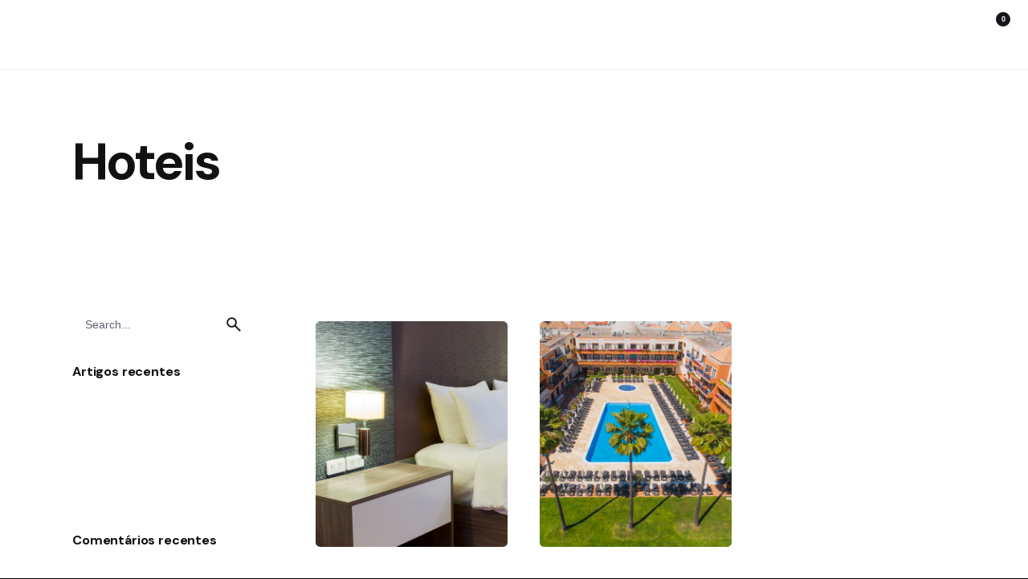

--- FILE ---
content_type: text/html; charset=UTF-8
request_url: https://clinicadomarmore.pt/portfolio-category/hoteis/
body_size: 17017
content:

<!DOCTYPE html>
<html lang="pt-PT">
<head>
	<meta charset="UTF-8">
	<meta name="viewport" content="width=device-width, initial-scale=1.0, maximum-scale=1, user-scalable=no">

	<meta name='robots' content='index, follow, max-image-preview:large, max-snippet:-1, max-video-preview:-1' />
	<style>img:is([sizes="auto" i], [sizes^="auto," i]) { contain-intrinsic-size: 3000px 1500px }</style>
	
<!-- Google Tag Manager for WordPress by gtm4wp.com -->
<script data-cfasync="false" data-pagespeed-no-defer>
	var gtm4wp_datalayer_name = "dataLayer";
	var dataLayer = dataLayer || [];

	const gtm4wp_scrollerscript_debugmode         = false;
	const gtm4wp_scrollerscript_callbacktime      = 100;
	const gtm4wp_scrollerscript_readerlocation    = 150;
	const gtm4wp_scrollerscript_contentelementid  = "content";
	const gtm4wp_scrollerscript_scannertime       = 60;
</script>
<!-- End Google Tag Manager for WordPress by gtm4wp.com -->
	<!-- This site is optimized with the Yoast SEO plugin v24.2 - https://yoast.com/wordpress/plugins/seo/ -->
	<title>Arquivo de Hoteis - Clínica do Mármore</title>
	<link rel="canonical" href="https://clinicadomarmore.pt/portfolio-category/hoteis/" />
	<meta property="og:locale" content="pt_PT" />
	<meta property="og:type" content="article" />
	<meta property="og:title" content="Arquivo de Hoteis - Clínica do Mármore" />
	<meta property="og:url" content="https://clinicadomarmore.pt/portfolio-category/hoteis/" />
	<meta property="og:site_name" content="Clínica do Mármore" />
	<meta name="twitter:card" content="summary_large_image" />
	<script type="application/ld+json" class="yoast-schema-graph">{"@context":"https://schema.org","@graph":[{"@type":"CollectionPage","@id":"https://clinicadomarmore.pt/portfolio-category/hoteis/","url":"https://clinicadomarmore.pt/portfolio-category/hoteis/","name":"Arquivo de Hoteis - Clínica do Mármore","isPartOf":{"@id":"https://clinicadomarmore.pt/#website"},"primaryImageOfPage":{"@id":"https://clinicadomarmore.pt/portfolio-category/hoteis/#primaryimage"},"image":{"@id":"https://clinicadomarmore.pt/portfolio-category/hoteis/#primaryimage"},"thumbnailUrl":"https://clinicadomarmore.pt/wp-content/uploads/2020/08/imgHotel2.jpg","breadcrumb":{"@id":"https://clinicadomarmore.pt/portfolio-category/hoteis/#breadcrumb"},"inLanguage":"pt-PT"},{"@type":"ImageObject","inLanguage":"pt-PT","@id":"https://clinicadomarmore.pt/portfolio-category/hoteis/#primaryimage","url":"https://clinicadomarmore.pt/wp-content/uploads/2020/08/imgHotel2.jpg","contentUrl":"https://clinicadomarmore.pt/wp-content/uploads/2020/08/imgHotel2.jpg","width":1000,"height":1173},{"@type":"BreadcrumbList","@id":"https://clinicadomarmore.pt/portfolio-category/hoteis/#breadcrumb","itemListElement":[{"@type":"ListItem","position":1,"name":"Início","item":"https://clinicadomarmore.pt/"},{"@type":"ListItem","position":2,"name":"Hoteis"}]},{"@type":"WebSite","@id":"https://clinicadomarmore.pt/#website","url":"https://clinicadomarmore.pt/","name":"Clínica do Mármore","description":"A arte de tratar be, a sua pedra","publisher":{"@id":"https://clinicadomarmore.pt/#organization"},"potentialAction":[{"@type":"SearchAction","target":{"@type":"EntryPoint","urlTemplate":"https://clinicadomarmore.pt/?s={search_term_string}"},"query-input":{"@type":"PropertyValueSpecification","valueRequired":true,"valueName":"search_term_string"}}],"inLanguage":"pt-PT"},{"@type":"Organization","@id":"https://clinicadomarmore.pt/#organization","name":"Clínica do Mármore","url":"https://clinicadomarmore.pt/","logo":{"@type":"ImageObject","inLanguage":"pt-PT","@id":"https://clinicadomarmore.pt/#/schema/logo/image/","url":"https://clinicadomarmore.pt/wp-content/uploads/2022/06/clinica-marmore-portugal-logo-1.png","contentUrl":"https://clinicadomarmore.pt/wp-content/uploads/2022/06/clinica-marmore-portugal-logo-1.png","width":1030,"height":304,"caption":"Clínica do Mármore"},"image":{"@id":"https://clinicadomarmore.pt/#/schema/logo/image/"},"sameAs":["https://www.facebook.com/clinicadomarmore","https://www.instagram.com/clinica.do.marmore/","https://www.linkedin.com/company/clnica-do-marmore/"]}]}</script>
	<!-- / Yoast SEO plugin. -->


<link rel="alternate" type="application/rss+xml" title="Clínica do Mármore &raquo; Feed" href="https://clinicadomarmore.pt/feed/" />
<link rel="alternate" type="application/rss+xml" title="Clínica do Mármore &raquo; Feed de comentários" href="https://clinicadomarmore.pt/comments/feed/" />
<link rel="alternate" type="application/rss+xml" title="Feed Clínica do Mármore &raquo; Hoteis Portfolio category" href="https://clinicadomarmore.pt/portfolio-category/hoteis/feed/" />
<script type="text/javascript">
/* <![CDATA[ */
window._wpemojiSettings = {"baseUrl":"https:\/\/s.w.org\/images\/core\/emoji\/16.0.1\/72x72\/","ext":".png","svgUrl":"https:\/\/s.w.org\/images\/core\/emoji\/16.0.1\/svg\/","svgExt":".svg","source":{"concatemoji":"https:\/\/clinicadomarmore.pt\/wp-includes\/js\/wp-emoji-release.min.js?ver=6.8.3"}};
/*! This file is auto-generated */
!function(s,n){var o,i,e;function c(e){try{var t={supportTests:e,timestamp:(new Date).valueOf()};sessionStorage.setItem(o,JSON.stringify(t))}catch(e){}}function p(e,t,n){e.clearRect(0,0,e.canvas.width,e.canvas.height),e.fillText(t,0,0);var t=new Uint32Array(e.getImageData(0,0,e.canvas.width,e.canvas.height).data),a=(e.clearRect(0,0,e.canvas.width,e.canvas.height),e.fillText(n,0,0),new Uint32Array(e.getImageData(0,0,e.canvas.width,e.canvas.height).data));return t.every(function(e,t){return e===a[t]})}function u(e,t){e.clearRect(0,0,e.canvas.width,e.canvas.height),e.fillText(t,0,0);for(var n=e.getImageData(16,16,1,1),a=0;a<n.data.length;a++)if(0!==n.data[a])return!1;return!0}function f(e,t,n,a){switch(t){case"flag":return n(e,"\ud83c\udff3\ufe0f\u200d\u26a7\ufe0f","\ud83c\udff3\ufe0f\u200b\u26a7\ufe0f")?!1:!n(e,"\ud83c\udde8\ud83c\uddf6","\ud83c\udde8\u200b\ud83c\uddf6")&&!n(e,"\ud83c\udff4\udb40\udc67\udb40\udc62\udb40\udc65\udb40\udc6e\udb40\udc67\udb40\udc7f","\ud83c\udff4\u200b\udb40\udc67\u200b\udb40\udc62\u200b\udb40\udc65\u200b\udb40\udc6e\u200b\udb40\udc67\u200b\udb40\udc7f");case"emoji":return!a(e,"\ud83e\udedf")}return!1}function g(e,t,n,a){var r="undefined"!=typeof WorkerGlobalScope&&self instanceof WorkerGlobalScope?new OffscreenCanvas(300,150):s.createElement("canvas"),o=r.getContext("2d",{willReadFrequently:!0}),i=(o.textBaseline="top",o.font="600 32px Arial",{});return e.forEach(function(e){i[e]=t(o,e,n,a)}),i}function t(e){var t=s.createElement("script");t.src=e,t.defer=!0,s.head.appendChild(t)}"undefined"!=typeof Promise&&(o="wpEmojiSettingsSupports",i=["flag","emoji"],n.supports={everything:!0,everythingExceptFlag:!0},e=new Promise(function(e){s.addEventListener("DOMContentLoaded",e,{once:!0})}),new Promise(function(t){var n=function(){try{var e=JSON.parse(sessionStorage.getItem(o));if("object"==typeof e&&"number"==typeof e.timestamp&&(new Date).valueOf()<e.timestamp+604800&&"object"==typeof e.supportTests)return e.supportTests}catch(e){}return null}();if(!n){if("undefined"!=typeof Worker&&"undefined"!=typeof OffscreenCanvas&&"undefined"!=typeof URL&&URL.createObjectURL&&"undefined"!=typeof Blob)try{var e="postMessage("+g.toString()+"("+[JSON.stringify(i),f.toString(),p.toString(),u.toString()].join(",")+"));",a=new Blob([e],{type:"text/javascript"}),r=new Worker(URL.createObjectURL(a),{name:"wpTestEmojiSupports"});return void(r.onmessage=function(e){c(n=e.data),r.terminate(),t(n)})}catch(e){}c(n=g(i,f,p,u))}t(n)}).then(function(e){for(var t in e)n.supports[t]=e[t],n.supports.everything=n.supports.everything&&n.supports[t],"flag"!==t&&(n.supports.everythingExceptFlag=n.supports.everythingExceptFlag&&n.supports[t]);n.supports.everythingExceptFlag=n.supports.everythingExceptFlag&&!n.supports.flag,n.DOMReady=!1,n.readyCallback=function(){n.DOMReady=!0}}).then(function(){return e}).then(function(){var e;n.supports.everything||(n.readyCallback(),(e=n.source||{}).concatemoji?t(e.concatemoji):e.wpemoji&&e.twemoji&&(t(e.twemoji),t(e.wpemoji)))}))}((window,document),window._wpemojiSettings);
/* ]]> */
</script>

<link rel='stylesheet' id='sbi_styles-css' href='https://clinicadomarmore.pt/wp-content/plugins/instagram-feed/css/sbi-styles.min.css?ver=6.9.1' type='text/css' media='all' />
<style id='wp-emoji-styles-inline-css' type='text/css'>

	img.wp-smiley, img.emoji {
		display: inline !important;
		border: none !important;
		box-shadow: none !important;
		height: 1em !important;
		width: 1em !important;
		margin: 0 0.07em !important;
		vertical-align: -0.1em !important;
		background: none !important;
		padding: 0 !important;
	}
</style>
<style id='classic-theme-styles-inline-css' type='text/css'>
/*! This file is auto-generated */
.wp-block-button__link{color:#fff;background-color:#32373c;border-radius:9999px;box-shadow:none;text-decoration:none;padding:calc(.667em + 2px) calc(1.333em + 2px);font-size:1.125em}.wp-block-file__button{background:#32373c;color:#fff;text-decoration:none}
</style>
<style id='global-styles-inline-css' type='text/css'>
:root{--wp--preset--aspect-ratio--square: 1;--wp--preset--aspect-ratio--4-3: 4/3;--wp--preset--aspect-ratio--3-4: 3/4;--wp--preset--aspect-ratio--3-2: 3/2;--wp--preset--aspect-ratio--2-3: 2/3;--wp--preset--aspect-ratio--16-9: 16/9;--wp--preset--aspect-ratio--9-16: 9/16;--wp--preset--color--black: #000000;--wp--preset--color--cyan-bluish-gray: #abb8c3;--wp--preset--color--white: #ffffff;--wp--preset--color--pale-pink: #f78da7;--wp--preset--color--vivid-red: #cf2e2e;--wp--preset--color--luminous-vivid-orange: #ff6900;--wp--preset--color--luminous-vivid-amber: #fcb900;--wp--preset--color--light-green-cyan: #7bdcb5;--wp--preset--color--vivid-green-cyan: #00d084;--wp--preset--color--pale-cyan-blue: #8ed1fc;--wp--preset--color--vivid-cyan-blue: #0693e3;--wp--preset--color--vivid-purple: #9b51e0;--wp--preset--color--brand-color: #6b6b6b;--wp--preset--color--beige-dark: #A1824F;--wp--preset--color--dark-strong: #24262B;--wp--preset--color--dark-light: #32353C;--wp--preset--color--grey-strong: #838998;--wp--preset--gradient--vivid-cyan-blue-to-vivid-purple: linear-gradient(135deg,rgba(6,147,227,1) 0%,rgb(155,81,224) 100%);--wp--preset--gradient--light-green-cyan-to-vivid-green-cyan: linear-gradient(135deg,rgb(122,220,180) 0%,rgb(0,208,130) 100%);--wp--preset--gradient--luminous-vivid-amber-to-luminous-vivid-orange: linear-gradient(135deg,rgba(252,185,0,1) 0%,rgba(255,105,0,1) 100%);--wp--preset--gradient--luminous-vivid-orange-to-vivid-red: linear-gradient(135deg,rgba(255,105,0,1) 0%,rgb(207,46,46) 100%);--wp--preset--gradient--very-light-gray-to-cyan-bluish-gray: linear-gradient(135deg,rgb(238,238,238) 0%,rgb(169,184,195) 100%);--wp--preset--gradient--cool-to-warm-spectrum: linear-gradient(135deg,rgb(74,234,220) 0%,rgb(151,120,209) 20%,rgb(207,42,186) 40%,rgb(238,44,130) 60%,rgb(251,105,98) 80%,rgb(254,248,76) 100%);--wp--preset--gradient--blush-light-purple: linear-gradient(135deg,rgb(255,206,236) 0%,rgb(152,150,240) 100%);--wp--preset--gradient--blush-bordeaux: linear-gradient(135deg,rgb(254,205,165) 0%,rgb(254,45,45) 50%,rgb(107,0,62) 100%);--wp--preset--gradient--luminous-dusk: linear-gradient(135deg,rgb(255,203,112) 0%,rgb(199,81,192) 50%,rgb(65,88,208) 100%);--wp--preset--gradient--pale-ocean: linear-gradient(135deg,rgb(255,245,203) 0%,rgb(182,227,212) 50%,rgb(51,167,181) 100%);--wp--preset--gradient--electric-grass: linear-gradient(135deg,rgb(202,248,128) 0%,rgb(113,206,126) 100%);--wp--preset--gradient--midnight: linear-gradient(135deg,rgb(2,3,129) 0%,rgb(40,116,252) 100%);--wp--preset--font-size--small: 14px;--wp--preset--font-size--medium: 20px;--wp--preset--font-size--large: 17px;--wp--preset--font-size--x-large: 42px;--wp--preset--font-size--extra-small: 13px;--wp--preset--font-size--normal: 15px;--wp--preset--font-size--larger: 20px;--wp--preset--spacing--20: 0.44rem;--wp--preset--spacing--30: 0.67rem;--wp--preset--spacing--40: 1rem;--wp--preset--spacing--50: 1.5rem;--wp--preset--spacing--60: 2.25rem;--wp--preset--spacing--70: 3.38rem;--wp--preset--spacing--80: 5.06rem;--wp--preset--shadow--natural: 6px 6px 9px rgba(0, 0, 0, 0.2);--wp--preset--shadow--deep: 12px 12px 50px rgba(0, 0, 0, 0.4);--wp--preset--shadow--sharp: 6px 6px 0px rgba(0, 0, 0, 0.2);--wp--preset--shadow--outlined: 6px 6px 0px -3px rgba(255, 255, 255, 1), 6px 6px rgba(0, 0, 0, 1);--wp--preset--shadow--crisp: 6px 6px 0px rgba(0, 0, 0, 1);}:where(.is-layout-flex){gap: 0.5em;}:where(.is-layout-grid){gap: 0.5em;}body .is-layout-flex{display: flex;}.is-layout-flex{flex-wrap: wrap;align-items: center;}.is-layout-flex > :is(*, div){margin: 0;}body .is-layout-grid{display: grid;}.is-layout-grid > :is(*, div){margin: 0;}:where(.wp-block-columns.is-layout-flex){gap: 2em;}:where(.wp-block-columns.is-layout-grid){gap: 2em;}:where(.wp-block-post-template.is-layout-flex){gap: 1.25em;}:where(.wp-block-post-template.is-layout-grid){gap: 1.25em;}.has-black-color{color: var(--wp--preset--color--black) !important;}.has-cyan-bluish-gray-color{color: var(--wp--preset--color--cyan-bluish-gray) !important;}.has-white-color{color: var(--wp--preset--color--white) !important;}.has-pale-pink-color{color: var(--wp--preset--color--pale-pink) !important;}.has-vivid-red-color{color: var(--wp--preset--color--vivid-red) !important;}.has-luminous-vivid-orange-color{color: var(--wp--preset--color--luminous-vivid-orange) !important;}.has-luminous-vivid-amber-color{color: var(--wp--preset--color--luminous-vivid-amber) !important;}.has-light-green-cyan-color{color: var(--wp--preset--color--light-green-cyan) !important;}.has-vivid-green-cyan-color{color: var(--wp--preset--color--vivid-green-cyan) !important;}.has-pale-cyan-blue-color{color: var(--wp--preset--color--pale-cyan-blue) !important;}.has-vivid-cyan-blue-color{color: var(--wp--preset--color--vivid-cyan-blue) !important;}.has-vivid-purple-color{color: var(--wp--preset--color--vivid-purple) !important;}.has-black-background-color{background-color: var(--wp--preset--color--black) !important;}.has-cyan-bluish-gray-background-color{background-color: var(--wp--preset--color--cyan-bluish-gray) !important;}.has-white-background-color{background-color: var(--wp--preset--color--white) !important;}.has-pale-pink-background-color{background-color: var(--wp--preset--color--pale-pink) !important;}.has-vivid-red-background-color{background-color: var(--wp--preset--color--vivid-red) !important;}.has-luminous-vivid-orange-background-color{background-color: var(--wp--preset--color--luminous-vivid-orange) !important;}.has-luminous-vivid-amber-background-color{background-color: var(--wp--preset--color--luminous-vivid-amber) !important;}.has-light-green-cyan-background-color{background-color: var(--wp--preset--color--light-green-cyan) !important;}.has-vivid-green-cyan-background-color{background-color: var(--wp--preset--color--vivid-green-cyan) !important;}.has-pale-cyan-blue-background-color{background-color: var(--wp--preset--color--pale-cyan-blue) !important;}.has-vivid-cyan-blue-background-color{background-color: var(--wp--preset--color--vivid-cyan-blue) !important;}.has-vivid-purple-background-color{background-color: var(--wp--preset--color--vivid-purple) !important;}.has-black-border-color{border-color: var(--wp--preset--color--black) !important;}.has-cyan-bluish-gray-border-color{border-color: var(--wp--preset--color--cyan-bluish-gray) !important;}.has-white-border-color{border-color: var(--wp--preset--color--white) !important;}.has-pale-pink-border-color{border-color: var(--wp--preset--color--pale-pink) !important;}.has-vivid-red-border-color{border-color: var(--wp--preset--color--vivid-red) !important;}.has-luminous-vivid-orange-border-color{border-color: var(--wp--preset--color--luminous-vivid-orange) !important;}.has-luminous-vivid-amber-border-color{border-color: var(--wp--preset--color--luminous-vivid-amber) !important;}.has-light-green-cyan-border-color{border-color: var(--wp--preset--color--light-green-cyan) !important;}.has-vivid-green-cyan-border-color{border-color: var(--wp--preset--color--vivid-green-cyan) !important;}.has-pale-cyan-blue-border-color{border-color: var(--wp--preset--color--pale-cyan-blue) !important;}.has-vivid-cyan-blue-border-color{border-color: var(--wp--preset--color--vivid-cyan-blue) !important;}.has-vivid-purple-border-color{border-color: var(--wp--preset--color--vivid-purple) !important;}.has-vivid-cyan-blue-to-vivid-purple-gradient-background{background: var(--wp--preset--gradient--vivid-cyan-blue-to-vivid-purple) !important;}.has-light-green-cyan-to-vivid-green-cyan-gradient-background{background: var(--wp--preset--gradient--light-green-cyan-to-vivid-green-cyan) !important;}.has-luminous-vivid-amber-to-luminous-vivid-orange-gradient-background{background: var(--wp--preset--gradient--luminous-vivid-amber-to-luminous-vivid-orange) !important;}.has-luminous-vivid-orange-to-vivid-red-gradient-background{background: var(--wp--preset--gradient--luminous-vivid-orange-to-vivid-red) !important;}.has-very-light-gray-to-cyan-bluish-gray-gradient-background{background: var(--wp--preset--gradient--very-light-gray-to-cyan-bluish-gray) !important;}.has-cool-to-warm-spectrum-gradient-background{background: var(--wp--preset--gradient--cool-to-warm-spectrum) !important;}.has-blush-light-purple-gradient-background{background: var(--wp--preset--gradient--blush-light-purple) !important;}.has-blush-bordeaux-gradient-background{background: var(--wp--preset--gradient--blush-bordeaux) !important;}.has-luminous-dusk-gradient-background{background: var(--wp--preset--gradient--luminous-dusk) !important;}.has-pale-ocean-gradient-background{background: var(--wp--preset--gradient--pale-ocean) !important;}.has-electric-grass-gradient-background{background: var(--wp--preset--gradient--electric-grass) !important;}.has-midnight-gradient-background{background: var(--wp--preset--gradient--midnight) !important;}.has-small-font-size{font-size: var(--wp--preset--font-size--small) !important;}.has-medium-font-size{font-size: var(--wp--preset--font-size--medium) !important;}.has-large-font-size{font-size: var(--wp--preset--font-size--large) !important;}.has-x-large-font-size{font-size: var(--wp--preset--font-size--x-large) !important;}
:where(.wp-block-post-template.is-layout-flex){gap: 1.25em;}:where(.wp-block-post-template.is-layout-grid){gap: 1.25em;}
:where(.wp-block-columns.is-layout-flex){gap: 2em;}:where(.wp-block-columns.is-layout-grid){gap: 2em;}
:root :where(.wp-block-pullquote){font-size: 1.5em;line-height: 1.6;}
</style>
<link rel='stylesheet' id='contact-form-7-css' href='https://clinicadomarmore.pt/wp-content/plugins/contact-form-7/includes/css/styles.css?ver=6.1.2' type='text/css' media='all' />
<link rel='stylesheet' id='wpa-css-css' href='https://clinicadomarmore.pt/wp-content/plugins/honeypot/includes/css/wpa.css?ver=2.2.05' type='text/css' media='all' />
<style id='woocommerce-inline-inline-css' type='text/css'>
.woocommerce form .form-row .required { visibility: visible; }
</style>
<link rel='stylesheet' id='brands-styles-css' href='https://clinicadomarmore.pt/wp-content/plugins/woocommerce/assets/css/brands.css?ver=10.2.2' type='text/css' media='all' />
<link rel='stylesheet' id='parent-style-css' href='https://clinicadomarmore.pt/wp-content/themes/ohio/style.css?ver=6.8.3' type='text/css' media='all' />
<link rel='stylesheet' id='ohio-style-css' href='https://clinicadomarmore.pt/wp-content/themes/ohio-child/style.css?ver=3.4.4' type='text/css' media='all' />
<style id='ohio-style-inline-css' type='text/css'>
 :root{--clb-color-primary:#6b6b6b;--clb-header-border-style:solid;--clb-titles-font-family:'DM Sans', sans-serif;}.heading .title .highlighted-text{background-image: linear-gradient(rgba(107,107,107,0.5), rgba(107,107,107,0.5));}/* Força o modo escuro em todo o site */body {background-color: #000000 !important; /* Fundo preto */color: #ffffff !important; /* Texto branco */}a {color: #ffffff !important; /* Links em branco para melhor contraste */}.light-scheme {background-color: #000000 !important; /* Sobrescreve o modo claro */color: #ffffff !important;}.dark-scheme {background-color: #000000 !important;color: #ffffff !important;}/* Força o modo escuro em todo o site */body {background-color: #000000 !important; /* Fundo preto */color: #ffffff !important; /* Texto branco */}a {color: #ffffff !important; /* Links em branco para melhor contraste */}.light-scheme {background-color: #000000 !important; /* Sobrescreve o modo claro */color: #ffffff !important;}.dark-scheme {background-color: #000000 !important;color: #ffffff !important;}.site-footer .page-container{max-width:1300px;}body.custom-cursor .circle-cursor-inner,body.custom-cursor .circle-cursor-inner.cursor-link-hover{background-color:#7f6c6a;}body.custom-cursor .circle-cursor-outer,body.custom-cursor .circle-cursor-outer.cursor-link-hover{border-color:#7f6c6a;}.header-wrap.page-container{max-width:1300px;}@media screen and (max-width: 768px) { .header,.mobile-overlay{opacity: 0;}}.popup-subscribe .thumbnail{background-color:;background-image:url('https://clinicadomarmore.pt/wp-content/uploads/2019/11/oh__img150.jpg');background-size:auto;background-position:center center;background-repeat:repeat;}.page-headline::after{background-color:;}.project:not(.-layout8) .-with-slider .overlay{background-color:1;}.project .video-button:not(.-outlined) .icon-button{background-color:1;} @media screen and (min-width:1181px){/* Força o modo escuro em todo o site */body {background-color: #000000 !important; /* Fundo preto */color: #ffffff !important; /* Texto branco */}a {color: #ffffff !important; /* Links em branco para melhor contraste */}.light-scheme {background-color: #000000 !important; /* Sobrescreve o modo claro */color: #ffffff !important;}.dark-scheme {background-color: #000000 !important;color: #ffffff !important;}.header .branding .logo img,.header .branding .logo-mobile img,.header .branding .logo-sticky-mobile img,.header .branding .logo-dynamic img{min-height:56px; height:56px;}} @media screen and (min-width:769px) and (max-width:1180px){} @media screen and (max-width:768px){/* Força o modo escuro em todo o site */body {background-color: #000000 !important; /* Fundo preto */color: #ffffff !important; /* Texto branco */}a {color: #ffffff !important; /* Links em branco para melhor contraste */}.light-scheme {background-color: #000000 !important; /* Sobrescreve o modo claro */color: #ffffff !important;}.dark-scheme {background-color: #000000 !important;color: #ffffff !important;}}
</style>
<link rel='stylesheet' id='ohio-woocommerce-style-css' href='https://clinicadomarmore.pt/wp-content/themes/ohio/assets/css/woocommerce.css?ver=6.8.3' type='text/css' media='all' />
<link rel='stylesheet' id='icon-pack-fontawesome-css' href='https://clinicadomarmore.pt/wp-content/themes/ohio/assets/fonts/fa/css/all.css?ver=6.8.3' type='text/css' media='all' />
<link rel='stylesheet' id='elementor-frontend-css' href='https://clinicadomarmore.pt/wp-content/plugins/elementor/assets/css/frontend.min.css?ver=3.32.4' type='text/css' media='all' />
<link rel='stylesheet' id='eael-general-css' href='https://clinicadomarmore.pt/wp-content/plugins/essential-addons-for-elementor-lite/assets/front-end/css/view/general.min.css?ver=6.3.3' type='text/css' media='all' />
<script type="text/javascript" src="https://clinicadomarmore.pt/wp-includes/js/jquery/jquery.min.js?ver=3.7.1" id="jquery-core-js"></script>
<script type="text/javascript" src="https://clinicadomarmore.pt/wp-includes/js/jquery/jquery-migrate.min.js?ver=3.4.1" id="jquery-migrate-js"></script>
<script type="text/javascript" src="https://clinicadomarmore.pt/wp-content/plugins/woocommerce/assets/js/jquery-blockui/jquery.blockUI.min.js?ver=2.7.0-wc.10.2.2" id="jquery-blockui-js" defer="defer" data-wp-strategy="defer"></script>
<script type="text/javascript" id="wc-add-to-cart-js-extra">
/* <![CDATA[ */
var wc_add_to_cart_params = {"ajax_url":"\/wp-admin\/admin-ajax.php","wc_ajax_url":"\/?wc-ajax=%%endpoint%%","i18n_view_cart":"Ver carrinho","cart_url":"https:\/\/clinicadomarmore.pt\/carrito\/","is_cart":"","cart_redirect_after_add":"no"};
/* ]]> */
</script>
<script type="text/javascript" src="https://clinicadomarmore.pt/wp-content/plugins/woocommerce/assets/js/frontend/add-to-cart.min.js?ver=10.2.2" id="wc-add-to-cart-js" defer="defer" data-wp-strategy="defer"></script>
<script type="text/javascript" src="https://clinicadomarmore.pt/wp-content/plugins/woocommerce/assets/js/js-cookie/js.cookie.min.js?ver=2.1.4-wc.10.2.2" id="js-cookie-js" defer="defer" data-wp-strategy="defer"></script>
<script type="text/javascript" id="woocommerce-js-extra">
/* <![CDATA[ */
var woocommerce_params = {"ajax_url":"\/wp-admin\/admin-ajax.php","wc_ajax_url":"\/?wc-ajax=%%endpoint%%","i18n_password_show":"Show password","i18n_password_hide":"Hide password"};
/* ]]> */
</script>
<script type="text/javascript" src="https://clinicadomarmore.pt/wp-content/plugins/woocommerce/assets/js/frontend/woocommerce.min.js?ver=10.2.2" id="woocommerce-js" defer="defer" data-wp-strategy="defer"></script>
<script type="text/javascript" src="https://clinicadomarmore.pt/wp-content/plugins/duracelltomi-google-tag-manager/dist/js/analytics-talk-content-tracking.js?ver=1.21.1" id="gtm4wp-scroll-tracking-js"></script>
<link rel="EditURI" type="application/rsd+xml" title="RSD" href="https://clinicadomarmore.pt/xmlrpc.php?rsd" />
<meta name="generator" content="WordPress 6.8.3" />
<meta name="generator" content="WooCommerce 10.2.2" />

<!--BEGIN: TRACKING CODE MANAGER (v2.4.0) BY INTELLYWP.COM IN HEAD//-->
<meta name="facebook-domain-verification" content="s6q3xov6carz0z9iw0furwe8s8ym20" />
<!-- Google tag (gtag.js) --> <script async src="https://www.googletagmanager.com/gtag/js?id=G-X5G4MWF4PZ"></script> <script> window.dataLayer = window.dataLayer || []; function gtag(){dataLayer.push(arguments);} gtag('js', new Date()); gtag('config', 'G-X5G4MWF4PZ'); </script>
<!-- Google Tag Manager --> 
<script>(function(w,d,s,l,i){w[l]=w[l]||[];w[l].push({'gtm.start': 
new Date().getTime(),event:'gtm.js'});var f=d.getElementsByTagName(s)[0], 
j=d.createElement(s),dl=l!='dataLayer'?'&l='+l:'';j.async=true;j.src= 
'https://www.googletagmanager.com/gtm.js?id='+i+dl;f.parentNode.insertBefore(j,f); 
})(window,document,'script','dataLayer','GTM-MDR5CN9');</script> 
<!-- End Google Tag Manager -->
<!-- Meta Pixel Code --> 
<script> 
!function(f,b,e,v,n,t,s) 
{if(f.fbq)return;n=f.fbq=function(){n.callMethod? 
n.callMethod.apply(n,arguments):n.queue.push(arguments)}; 
if(!f._fbq)f._fbq=n;n.push=n;n.loaded=!0;n.version='2.0'; 
n.queue=[];t=b.createElement(e);t.async=!0; 
t.src=v;s=b.getElementsByTagName(e)[0]; 
s.parentNode.insertBefore(t,s)}(window, document,'script', 
'https://connect.facebook.net/en_US/fbevents.js'); 
fbq('init', '547193907445999'); 
fbq('track', 'PageView'); 
</script> 
<noscript><img height="1" width="1" style="display:none" src="https://www.facebook.com/tr?id=547193907445999&ev=PageView&noscript=1" /></noscript> 
<!-- End Meta Pixel Code -->
<!--END: https://wordpress.org/plugins/tracking-code-manager IN HEAD//--><style id="woo-custom-stock-status" data-wcss-ver="1.6.5" >.woocommerce div.product .woo-custom-stock-status.in_stock_color { color: #61ce70 !important; font-size: inherit }.woo-custom-stock-status.in_stock_color { color: #61ce70 !important; font-size: inherit }.wc-block-components-product-badge{display:none!important;}ul .in_stock_color,ul.products .in_stock_color, li.wc-block-grid__product .in_stock_color { color: #61ce70 !important; font-size: inherit }.woocommerce-table__product-name .in_stock_color { color: #61ce70 !important; font-size: inherit }p.in_stock_color { color: #61ce70 !important; font-size: inherit }.woocommerce div.product .wc-block-components-product-price .woo-custom-stock-status{font-size:16px}.woocommerce div.product .woo-custom-stock-status.only_s_left_in_stock_color { color: #61ce70 !important; font-size: inherit }.woo-custom-stock-status.only_s_left_in_stock_color { color: #61ce70 !important; font-size: inherit }.wc-block-components-product-badge{display:none!important;}ul .only_s_left_in_stock_color,ul.products .only_s_left_in_stock_color, li.wc-block-grid__product .only_s_left_in_stock_color { color: #61ce70 !important; font-size: inherit }.woocommerce-table__product-name .only_s_left_in_stock_color { color: #61ce70 !important; font-size: inherit }p.only_s_left_in_stock_color { color: #61ce70 !important; font-size: inherit }.woocommerce div.product .wc-block-components-product-price .woo-custom-stock-status{font-size:16px}.woocommerce div.product .woo-custom-stock-status.can_be_backordered_color { color: #61ce70 !important; font-size: inherit }.woo-custom-stock-status.can_be_backordered_color { color: #61ce70 !important; font-size: inherit }.wc-block-components-product-badge{display:none!important;}ul .can_be_backordered_color,ul.products .can_be_backordered_color, li.wc-block-grid__product .can_be_backordered_color { color: #61ce70 !important; font-size: inherit }.woocommerce-table__product-name .can_be_backordered_color { color: #61ce70 !important; font-size: inherit }p.can_be_backordered_color { color: #61ce70 !important; font-size: inherit }.woocommerce div.product .wc-block-components-product-price .woo-custom-stock-status{font-size:16px}.woocommerce div.product .woo-custom-stock-status.s_in_stock_color { color: #61ce70 !important; font-size: inherit }.woo-custom-stock-status.s_in_stock_color { color: #61ce70 !important; font-size: inherit }.wc-block-components-product-badge{display:none!important;}ul .s_in_stock_color,ul.products .s_in_stock_color, li.wc-block-grid__product .s_in_stock_color { color: #61ce70 !important; font-size: inherit }.woocommerce-table__product-name .s_in_stock_color { color: #61ce70 !important; font-size: inherit }p.s_in_stock_color { color: #61ce70 !important; font-size: inherit }.woocommerce div.product .wc-block-components-product-price .woo-custom-stock-status{font-size:16px}.woocommerce div.product .woo-custom-stock-status.available_on_backorder_color { color: #61ce70 !important; font-size: inherit }.woo-custom-stock-status.available_on_backorder_color { color: #61ce70 !important; font-size: inherit }.wc-block-components-product-badge{display:none!important;}ul .available_on_backorder_color,ul.products .available_on_backorder_color, li.wc-block-grid__product .available_on_backorder_color { color: #61ce70 !important; font-size: inherit }.woocommerce-table__product-name .available_on_backorder_color { color: #61ce70 !important; font-size: inherit }p.available_on_backorder_color { color: #61ce70 !important; font-size: inherit }.woocommerce div.product .wc-block-components-product-price .woo-custom-stock-status{font-size:16px}.woocommerce div.product .woo-custom-stock-status.out_of_stock_color { color: #ff0000 !important; font-size: inherit }.woo-custom-stock-status.out_of_stock_color { color: #ff0000 !important; font-size: inherit }.wc-block-components-product-badge{display:none!important;}ul .out_of_stock_color,ul.products .out_of_stock_color, li.wc-block-grid__product .out_of_stock_color { color: #ff0000 !important; font-size: inherit }.woocommerce-table__product-name .out_of_stock_color { color: #ff0000 !important; font-size: inherit }p.out_of_stock_color { color: #ff0000 !important; font-size: inherit }.woocommerce div.product .wc-block-components-product-price .woo-custom-stock-status{font-size:16px}.woocommerce div.product .woo-custom-stock-status.grouped_product_stock_status_color { color: #77a464 !important; font-size: inherit }.woo-custom-stock-status.grouped_product_stock_status_color { color: #77a464 !important; font-size: inherit }.wc-block-components-product-badge{display:none!important;}ul .grouped_product_stock_status_color,ul.products .grouped_product_stock_status_color, li.wc-block-grid__product .grouped_product_stock_status_color { color: #77a464 !important; font-size: inherit }.woocommerce-table__product-name .grouped_product_stock_status_color { color: #77a464 !important; font-size: inherit }p.grouped_product_stock_status_color { color: #77a464 !important; font-size: inherit }.woocommerce div.product .wc-block-components-product-price .woo-custom-stock-status{font-size:16px}.wd-product-stock.stock{display:none}.woocommerce-variation-price:not(:empty)+.woocommerce-variation-availability { margin-left: 0px; }.woocommerce-variation-price{
		        display:block!important}.woocommerce-variation-availability{
		        display:block!important}</style><!-- woo-custom-stock-status-color-css --><script></script><!-- woo-custom-stock-status-js -->
<!-- This website runs the Product Feed PRO for WooCommerce by AdTribes.io plugin - version woocommercesea_option_installed_version -->

<!-- Google Tag Manager for WordPress by gtm4wp.com -->
<!-- GTM Container placement set to off -->
<script data-cfasync="false" data-pagespeed-no-defer>
	var dataLayer_content = {"pagePostType":"ohio_portfolio","pagePostType2":"tax-ohio_portfolio","pageCategory":[],"postCountOnPage":2,"postCountTotal":2};
	dataLayer.push( dataLayer_content );
</script>
<script data-cfasync="false" data-pagespeed-no-defer>
	console.warn && console.warn("[GTM4WP] Google Tag Manager container code placement set to OFF !!!");
	console.warn && console.warn("[GTM4WP] Data layer codes are active but GTM container must be loaded using custom coding !!!");
</script>
<!-- End Google Tag Manager for WordPress by gtm4wp.com -->	<noscript><style>.woocommerce-product-gallery{ opacity: 1 !important; }</style></noscript>
	<meta name="generator" content="Elementor 3.32.4; features: additional_custom_breakpoints; settings: css_print_method-external, google_font-enabled, font_display-auto">
<style type="text/css">.recentcomments a{display:inline !important;padding:0 !important;margin:0 !important;}</style>			<style>
				.e-con.e-parent:nth-of-type(n+4):not(.e-lazyloaded):not(.e-no-lazyload),
				.e-con.e-parent:nth-of-type(n+4):not(.e-lazyloaded):not(.e-no-lazyload) * {
					background-image: none !important;
				}
				@media screen and (max-height: 1024px) {
					.e-con.e-parent:nth-of-type(n+3):not(.e-lazyloaded):not(.e-no-lazyload),
					.e-con.e-parent:nth-of-type(n+3):not(.e-lazyloaded):not(.e-no-lazyload) * {
						background-image: none !important;
					}
				}
				@media screen and (max-height: 640px) {
					.e-con.e-parent:nth-of-type(n+2):not(.e-lazyloaded):not(.e-no-lazyload),
					.e-con.e-parent:nth-of-type(n+2):not(.e-lazyloaded):not(.e-no-lazyload) * {
						background-image: none !important;
					}
				}
			</style>
						<meta name="theme-color" content="#000000">
			<meta name="generator" content="Powered by Slider Revolution 6.5.22 - responsive, Mobile-Friendly Slider Plugin for WordPress with comfortable drag and drop interface." />
<link rel="icon" href="https://clinicadomarmore.pt/wp-content/uploads/2022/11/cropped-favIcon-32x32.png" sizes="32x32" />
<link rel="icon" href="https://clinicadomarmore.pt/wp-content/uploads/2022/11/cropped-favIcon-192x192.png" sizes="192x192" />
<link rel="apple-touch-icon" href="https://clinicadomarmore.pt/wp-content/uploads/2022/11/cropped-favIcon-180x180.png" />
<meta name="msapplication-TileImage" content="https://clinicadomarmore.pt/wp-content/uploads/2022/11/cropped-favIcon-270x270.png" />
<script>function setREVStartSize(e){
			//window.requestAnimationFrame(function() {
				window.RSIW = window.RSIW===undefined ? window.innerWidth : window.RSIW;
				window.RSIH = window.RSIH===undefined ? window.innerHeight : window.RSIH;
				try {
					var pw = document.getElementById(e.c).parentNode.offsetWidth,
						newh;
					pw = pw===0 || isNaN(pw) || (e.l=="fullwidth" || e.layout=="fullwidth") ? window.RSIW : pw;
					e.tabw = e.tabw===undefined ? 0 : parseInt(e.tabw);
					e.thumbw = e.thumbw===undefined ? 0 : parseInt(e.thumbw);
					e.tabh = e.tabh===undefined ? 0 : parseInt(e.tabh);
					e.thumbh = e.thumbh===undefined ? 0 : parseInt(e.thumbh);
					e.tabhide = e.tabhide===undefined ? 0 : parseInt(e.tabhide);
					e.thumbhide = e.thumbhide===undefined ? 0 : parseInt(e.thumbhide);
					e.mh = e.mh===undefined || e.mh=="" || e.mh==="auto" ? 0 : parseInt(e.mh,0);
					if(e.layout==="fullscreen" || e.l==="fullscreen")
						newh = Math.max(e.mh,window.RSIH);
					else{
						e.gw = Array.isArray(e.gw) ? e.gw : [e.gw];
						for (var i in e.rl) if (e.gw[i]===undefined || e.gw[i]===0) e.gw[i] = e.gw[i-1];
						e.gh = e.el===undefined || e.el==="" || (Array.isArray(e.el) && e.el.length==0)? e.gh : e.el;
						e.gh = Array.isArray(e.gh) ? e.gh : [e.gh];
						for (var i in e.rl) if (e.gh[i]===undefined || e.gh[i]===0) e.gh[i] = e.gh[i-1];
											
						var nl = new Array(e.rl.length),
							ix = 0,
							sl;
						e.tabw = e.tabhide>=pw ? 0 : e.tabw;
						e.thumbw = e.thumbhide>=pw ? 0 : e.thumbw;
						e.tabh = e.tabhide>=pw ? 0 : e.tabh;
						e.thumbh = e.thumbhide>=pw ? 0 : e.thumbh;
						for (var i in e.rl) nl[i] = e.rl[i]<window.RSIW ? 0 : e.rl[i];
						sl = nl[0];
						for (var i in nl) if (sl>nl[i] && nl[i]>0) { sl = nl[i]; ix=i;}
						var m = pw>(e.gw[ix]+e.tabw+e.thumbw) ? 1 : (pw-(e.tabw+e.thumbw)) / (e.gw[ix]);
						newh =  (e.gh[ix] * m) + (e.tabh + e.thumbh);
					}
					var el = document.getElementById(e.c);
					if (el!==null && el) el.style.height = newh+"px";
					el = document.getElementById(e.c+"_wrapper");
					if (el!==null && el) {
						el.style.height = newh+"px";
						el.style.display = "block";
					}
				} catch(e){
					console.log("Failure at Presize of Slider:" + e)
				}
			//});
		  };</script>
		<style type="text/css" id="wp-custom-css">
			/* Força o modo escuro em todo o site */
body {
    background-color: #000000 !important; /* Fundo preto */
    color: #ffffff !important; /* Texto branco */
}

a {
    color: #ffffff !important; /* Links em branco para melhor contraste */
}

.light-scheme {
    background-color: #000000 !important; /* Sobrescreve o modo claro */
    color: #ffffff !important;
}

.dark-scheme {
    background-color: #000000 !important;
    color: #ffffff !important;
}
		</style>
		</head>
<body class="archive tax-ohio_portfolio_category term-hoteis term-47 wp-custom-logo wp-embed-responsive wp-theme-ohio wp-child-theme-ohio-child theme-ohio woocommerce-no-js hfeed ohio-theme-3-4-4 with-header-1 with-left-mobile-hamburger with-headline with-fixed-header links-underline icon-buttons-animation auto-color-mode with-ajax-button elementor-default elementor-kit-6">
	
<!--BEGIN: TRACKING CODE MANAGER (v2.4.0) BY INTELLYWP.COM IN BODY//-->
<!-- Google Tag Manager (noscript) --> 
<noscript><iframe src="https://www.googletagmanager.com/ns.html?id=GTM-MDR5CN9" height="0" width="0" style="display:none;visibility:hidden"></iframe></noscript> 
<!-- End Google Tag Manager (noscript) -->
<!--END: https://wordpress.org/plugins/tracking-code-manager IN BODY//-->		<div id="page" class="site">

		
    <ul class="elements-bar left -unlist dynamic-typo">
                    <li>

<a href="#" class="scroll-top -undash -unlink -small-t vc_hidden-md vc_hidden-sm vc_hidden-xs">

	
		<div class="scroll-top-bar">
			<div class="scroll-track"></div>
		</div>

	
	<div class="scroll-top-holder titles-typo">
		Scroll to top	</div>
</a>

</li>
                    <li>
</li>
            </ul>

    <ul class="elements-bar right -unlist dynamic-typo">
                    <li>
    <div class="social-bar">
        <ul class="social-bar-holder titles-typo -small-t -unlist vc_hidden-md">

            
                    </ul>
    </div>
</li>
            </ul>
		

		<a class="skip-link screen-reader-text" href="#main">Skip to content</a>

		
		
		    			

			
<header id="masthead" class="header header-1 extended-menu" data-header-fixed=true>
	<div class="header-wrap">
		<div class="header-wrap-inner">
			<div class="left-part">

				
									<div class="mobile-hamburger -left">
						
<button aria-label="Open the menu" aria-controls="site-menu" aria-expanded="false" class="hamburger-button">
    <div class="hamburger icon-button" tabindex="1">
        <i class="icon"></i>
    </div>
    </button>					</div>
				
				
<div class="branding">
	<a class="branding-title titles-typo -undash -unlink" href="https://clinicadomarmore.pt/" rel="home">
		<div class="logo">

			
				<img src="https://clinicadomarmore.pt/wp-content/uploads/2022/07/logoW.png" class=""  alt="Clínica do Mármore">
				
				
					</div>

		
		<div class="logo-sticky">

							
				<img src="https://clinicadomarmore.pt/wp-content/uploads/2022/07/logoW.png" class=""  alt="Clínica do Mármore">

				
			
		</div>

		
		<div class="logo-dynamic">
			<span class="dark hidden">
				
					<img src="https://clinicadomarmore.pt/wp-content/uploads/2022/07/logoW.png"  alt="Clínica do Mármore">

							</span>
			<span class="light hidden">
				
					<img src="https://clinicadomarmore.pt/wp-content/uploads/2022/07/logoW.png"  alt="Clínica do Mármore">

							</span>
		</div>
	</a>
</div>
	
			</div>
	        <div class="right-part">
	        	
	            
<nav id="site-navigation" class="nav with-mobile-menu" data-mobile-menu-second-click-link="">

    <div class="mobile-overlay menu-mobile-overlay">
        <div class="overlay"></div>
        <div class="close-bar">
            <button aria-label="close" class="icon-button -overlay-button">
                <i class="icon">
    <svg class="default" width="14" height="14" viewBox="0 0 14 14" fill="none" xmlns="http://www.w3.org/2000/svg">
        <path d="M14 1.41L12.59 0L7 5.59L1.41 0L0 1.41L5.59 7L0 12.59L1.41 14L7 8.41L12.59 14L14 12.59L8.41 7L14 1.41Z"></path>
    </svg>
</i>
            </button>

            
        </div>
        <div class="holder">
            <div id="mega-menu-wrap" class="nav-container">

                <ul id="menu-primary" class="menu"><li id="nav-menu-item-224190-692817152e535" class="mega-menu-item nav-item menu-item-depth-0 "><a href="https://clinicadomarmore.pt/" class="menu-link -undash -unlink main-menu-link item-title"><span>Home</span></a></li>
<li id="nav-menu-item-224185-692817152e5a4" class="mega-menu-item nav-item menu-item-depth-0 "><a href="https://clinicadomarmore.pt/empresa/" class="menu-link -undash -unlink main-menu-link item-title"><span>Empresa</span></a></li>
<li id="nav-menu-item-225483-692817152e5d6" class="mega-menu-item nav-item menu-item-depth-0 "><a href="https://clinicadomarmore.pt/productos/" class="menu-link -undash -unlink main-menu-link item-title"><span>Produtos</span></a></li>
<li id="nav-menu-item-224316-692817152e602" class="mega-menu-item nav-item menu-item-depth-0 "><a href="https://clinicadomarmore.pt/projectos/" class="menu-link -undash -unlink main-menu-link item-title"><span>Projetos</span></a></li>
<li id="nav-menu-item-224849-692817152e62e" class="mega-menu-item nav-item menu-item-depth-0 "><a href="https://clinicadomarmore.pt/pedras/" class="menu-link -undash -unlink main-menu-link item-title"><span>Pedras</span></a></li>
<li id="nav-menu-item-224462-692817152e658" class="mega-menu-item nav-item menu-item-depth-0 "><a href="https://clinicadomarmore.pt/tratamentos/" class="menu-link -undash -unlink main-menu-link item-title"><span>Tratamentos</span></a></li>
<li id="nav-menu-item-224188-692817152e681" class="mega-menu-item nav-item menu-item-depth-0 "><a href="https://clinicadomarmore.pt/contacto/" class="menu-link -undash -unlink main-menu-link item-title"><span>Contacto</span></a></li>
</ul><ul id="mobile-menu" class="mobile-menu menu"><li id="nav-menu-item-224190-692817152edfb" class="mega-menu-item nav-item menu-item-depth-0 "><a href="https://clinicadomarmore.pt/" class="menu-link -undash -unlink main-menu-link item-title"><span>Home</span></a></li>
<li id="nav-menu-item-224185-692817152ee32" class="mega-menu-item nav-item menu-item-depth-0 "><a href="https://clinicadomarmore.pt/empresa/" class="menu-link -undash -unlink main-menu-link item-title"><span>Empresa</span></a></li>
<li id="nav-menu-item-225483-692817152ee60" class="mega-menu-item nav-item menu-item-depth-0 "><a href="https://clinicadomarmore.pt/productos/" class="menu-link -undash -unlink main-menu-link item-title"><span>Produtos</span></a></li>
<li id="nav-menu-item-224316-692817152ee89" class="mega-menu-item nav-item menu-item-depth-0 "><a href="https://clinicadomarmore.pt/projectos/" class="menu-link -undash -unlink main-menu-link item-title"><span>Projetos</span></a></li>
<li id="nav-menu-item-224849-692817152eeb3" class="mega-menu-item nav-item menu-item-depth-0 "><a href="https://clinicadomarmore.pt/pedras/" class="menu-link -undash -unlink main-menu-link item-title"><span>Pedras</span></a></li>
<li id="nav-menu-item-224462-692817152eeed" class="mega-menu-item nav-item menu-item-depth-0 "><a href="https://clinicadomarmore.pt/tratamentos/" class="menu-link -undash -unlink main-menu-link item-title"><span>Tratamentos</span></a></li>
<li id="nav-menu-item-224188-692817152ef17" class="mega-menu-item nav-item menu-item-depth-0 "><a href="https://clinicadomarmore.pt/contacto/" class="menu-link -undash -unlink main-menu-link item-title"><span>Contacto</span></a></li>
</ul>


            </div>
            <div class="copyright">

                <p>Copyright © 2023 Clínica do Mármore.</p><p>Todos os direitos reservados</p>
            </div>

            
        </div>

        
    <div class="social-bar">
        <ul class="social-bar-holder titles-typo -small-t -unlist vc_hidden-md">

            
                    </ul>
    </div>

    </div>
</nav>
	            

	<ul class="menu-optional -unlist">

		
		
		
			<li class="icon-button-holder">
				
    <button class="icon-button search-global -mobile-visible" data-nav-search="true">
	    <i class="icon">
	    	<svg class="default" xmlns="http://www.w3.org/2000/svg" height="24" viewBox="0 -960 960 960" width="24"><path d="m779-128.5-247.979-248Q501.5-352.5 463-339.25T381.658-326q-106.132 0-179.645-73.454t-73.513-179.5Q128.5-685 201.954-758.5q73.454-73.5 179.5-73.5T561-758.487q73.5 73.513 73.5 179.645 0 42.842-13.5 81.592T584-429l248 247.5-53 53ZM381.5-401q74.5 0 126.25-51.75T559.5-579q0-74.5-51.75-126.25T381.5-757q-74.5 0-126.25 51.75T203.5-579q0 74.5 51.75 126.25T381.5-401Z"/></svg>
	    </i>
	</button>
			</li>

		
		
			
			
				
				<li class="icon-button-holder">
					
<div class="cart-button ">

			<span class="cart-button-total">
			<a class="cart-customlocation -unlink -undash" href="https://clinicadomarmore.pt/carrito/"><span class="woocommerce-Price-amount amount"><bdi>0.00<span class="woocommerce-Price-currencySymbol">&euro;</span></bdi></span></a>
		</span>
	
	<span class="holder">
		<button aria-label="cart" class="icon-button cart">

							<i class="icon">
			    	<svg class="default" xmlns="http://www.w3.org/2000/svg" height="24" viewBox="0 -960 960 960" width="24"><path d="M205-90q-30.938 0-52.969-22.031Q130-134.062 130-165v-472q0-30.938 22.031-52.969Q174.062-712 205-712h82q0-80.5 56.25-136.75T480-905q80.5 0 136.75 56.25T673-712h82q30.938 0 52.969 22.031Q830-667.938 830-637v472q0 30.938-22.031 52.969Q785.938-90 755-90H205Zm0-75h550v-472H205v472Zm274.933-240Q560-405 616.5-461.453 673-517.905 673-598h-75q0 49-34.382 83.5-34.383 34.5-83.5 34.5Q431-480 396.5-514.417 362-548.833 362-598h-75q0 80 56.433 136.5t136.5 56.5ZM362-712h236q0-49-34.382-83.5-34.383-34.5-83.5-34.5Q431-830 396.5-795.583 362-761.167 362-712ZM205-165v-472 472Z"/></svg>
			    </i>
			
		</button>
		<span class="badge">0</span>
	</span>
	<div class="cart-mini">
		<div class="headline">
			<h5 class="title">Cart review</h5>
			<button aria-label="close" class="icon-button -small clb-close -reset">
			    <i class="icon">
    <svg class="default" width="14" height="14" viewBox="0 0 14 14" fill="none" xmlns="http://www.w3.org/2000/svg">
        <path d="M14 1.41L12.59 0L7 5.59L1.41 0L0 1.41L5.59 7L0 12.59L1.41 14L7 8.41L12.59 14L14 12.59L8.41 7L14 1.41Z"></path>
    </svg>
</i>
			</button>
		</div>
		<div class="widget_shopping_cart_content">
			

	<p class="woocommerce-mini-cart__empty-message">No products in the cart.</p>


		</div>
	</div>
</div>				</li>

			
		
	</ul>


				
				
	        </div>
    	</div>
	</div>
</header>


		
		
		<div id="content" class="site-content" data-mobile-menu-resolution="768">

			

<div class="page-headline without-cap subheader_included -left">

	
	    
<a href="" class="back-link dynamic-typo -unlink vc_hidden-md vc_hidden-sm vc_hidden-xs">
    <button class="icon-button" aria-controls="site-navigation" aria-expanded="false">
	    <i class="icon">
			<svg class="default" xmlns="http://www.w3.org/2000/svg" height="24" viewBox="0 -960 960 960" width="24"><path d="M314-442.5 533.5-223 480-170 170-480l310-310 53.5 53L314-517.5h476v75H314Z"/></svg>
	    </i>
	</button>
    <span class="caption">
        Back    </span>
</a>
	
			<div class="bg-image"></div>
	
	<div class="holder">
		<div class="page-container">
			<div class="animated-holder">
				<div class="headline-meta">
					
					
									</div>

				<h1 class="title">Hoteis</h1>

				
			</div>
		</div>
	</div>
</div>
<div class="page-container">
	<div class="breadcrumb-holder">
		<nav aria-label="breadcrumb">
							<ol class="breadcrumb -unlist" itemscope itemtype="http://schema.org/BreadcrumbList">
					<li class="breadcrumb-item" itemprop="itemListElement" itemscope itemtype="http://schema.org/ListItem"><a itemprop="item" class="-unlink" href="https://clinicadomarmore.pt/"><span itemprop="name">Home</span></a><svg class="default" width="5" height="9" viewBox="0 0 9 16" fill="none" xmlns="http://www.w3.org/2000/svg"><path d="M0 14.5697L1.36504 16L9 8L1.36504 0L0 1.4303L6.26992 8L0 14.5697V14.5697Z"></path></svg><meta itemprop="position" content="1" /></li><li class="breadcrumb-item" itemprop="itemListElement" itemscope itemtype="http://schema.org/ListItem"><a itemprop="item" class="-unlink" href=""><span itemprop="name">Portfolio</span></a><svg class="default" width="5" height="9" viewBox="0 0 9 16" fill="none" xmlns="http://www.w3.org/2000/svg"><path d="M0 14.5697L1.36504 16L9 8L1.36504 0L0 1.4303L6.26992 8L0 14.5697V14.5697Z"></path></svg><meta itemprop="position" content="2" /></li><li class="breadcrumb-item" itemprop="itemListElement" itemscope itemtype="http://schema.org/ListItem"><span itemprop="name" class="active">Category: Hoteis</span><meta itemprop="position" content="3" /></li>				</ol>
					</nav>

		
		
	</div>
</div>

<div class="page-container bottom-offset">
			<div class="page-sidebar -left -simple">
			<aside id="secondary" class="widgets">
				<section id="search-1" class="widget widget_search"><form role="search" class="search search-form" action="https://clinicadomarmore.pt/" method="GET">
	<label>
		<span class="screen-reader-text">Search for</span>
		<input autocomplete="off" type="text" class="search-field" name="s" placeholder="Search..." value="">
	</label>
	<button aria-label="search" class="button -text search search-submit">
        <i class="icon -right">
        	<svg class="default" xmlns="http://www.w3.org/2000/svg" height="24" viewBox="0 -960 960 960" width="24"><path d="m779-128.5-247.979-248Q501.5-352.5 463-339.25T381.658-326q-106.132 0-179.645-73.454t-73.513-179.5Q128.5-685 201.954-758.5q73.454-73.5 179.5-73.5T561-758.487q73.5 73.513 73.5 179.645 0 42.842-13.5 81.592T584-429l248 247.5-53 53ZM381.5-401q74.5 0 126.25-51.75T559.5-579q0-74.5-51.75-126.25T381.5-757q-74.5 0-126.25 51.75T203.5-579q0 74.5 51.75 126.25T381.5-401Z"/></svg>
        </i>
	</button>
</form></section>
		<section id="recent-posts-2" class="widget widget_recent_entries">
		<h3 class="title widget-title">Artigos recentes</h3>
		<ul>
											<li>
					<a href="https://clinicadomarmore.pt/2023/08/07/laminam/">Laminam</a>
									</li>
											<li>
					<a href="https://clinicadomarmore.pt/2023/08/07/sensa/">Sensa</a>
									</li>
											<li>
					<a href="https://clinicadomarmore.pt/2023/08/07/dekton/">DEKTON</a>
									</li>
											<li>
					<a href="https://clinicadomarmore.pt/2023/08/07/silestone-a-mais-avancada-e-sustentavel-superficie-hibrida-de-minerais-premium-e-materiais-reciclados-do-mercado/">Silestone</a>
									</li>
											<li>
					<a href="https://clinicadomarmore.pt/2022/10/27/pedras-envelhecidas/">Pedras Envelhecidas</a>
									</li>
					</ul>

		</section><section id="recent-comments-2" class="widget widget_recent_comments"><h3 class="title widget-title">Comentários recentes</h3><ul id="recentcomments"></ul></section>			</aside>
		</div>
	
	<div id="primary" class="page-content content-area -with-left-sidebar">
		<main id="main" class="site-main">
			<div class="vc_row portfolio-grid ohio-masonry" data-lazy-container="posts">
				<div class="vc_col-lg-4 vc_col-md-6 vc_col-xs-12 masonry-block grid-item"  data-lazy-item="" data-lazy-scope="posts">
<div class="portfolio-item card -layout11"  data-portfolio-popup="ohio-lightbox-692817153b1ba">
    <div data-tilt=true data-tilt-perspective=6000>
        <a class="-unlink image-holder" href="https://clinicadomarmore.pt/project/hotel-mirage/"  data-cursor-class="cursor-link">
                            <img class="portfolio-archive-image" src="https://clinicadomarmore.pt/wp-content/uploads/2020/08/imgHotel2.jpg" alt="Hotel Mirage">
                    </a>

                    <div class="overlay-details -top -fade-down">
                <button class="icon-button -light btn-lightbox">
                <i class="icon">
                    <svg class="default" width="18" height="18" viewBox="0 0 18 18" fill="none" xmlns="http://www.w3.org/2000/svg"><path d="M0 2V6H2V2H6V0H2C0.9 0 0 0.9 0 2ZM2 12H0V16C0 17.1 0.9 18 2 18H6V16H2V12ZM16 16H12V18H16C17.1 18 18 17.1 18 16V12H16V16ZM16 0H12V2H16V6H18V2C18 0.9 17.1 0 16 0Z"></path></svg>
                </i>
            </button>
        </div>
                    </div>
    <div class="card-details">
        <div class="heading">
            <h4 class="title ">
                Hotel Mirage            </h4>
                            <div class="show-project">
                                            <div class="category-holder">
                                                            <span class="category ">Hoteis</span>
                                                    </div>
                                    </div>
                    </div>
    </div>
</div>
    </div><div class="vc_col-lg-4 vc_col-md-6 vc_col-xs-12 masonry-block grid-item"  data-lazy-item="" data-lazy-scope="posts">
<div class="portfolio-item card -layout11"  data-portfolio-popup="ohio-lightbox-6928171540aa0">
    <div data-tilt=true data-tilt-perspective=6000>
        <a class="-unlink image-holder" href="https://clinicadomarmore.pt/project/hotel-vila-gale-tavira/"  data-cursor-class="cursor-link">
                            <img class="portfolio-archive-image" src="https://clinicadomarmore.pt/wp-content/uploads/2020/08/img09.jpg" alt="Hotel Vila Galé Tavira">
                    </a>

                    <div class="overlay-details -top -fade-down">
                <button class="icon-button -light btn-lightbox">
                <i class="icon">
                    <svg class="default" width="18" height="18" viewBox="0 0 18 18" fill="none" xmlns="http://www.w3.org/2000/svg"><path d="M0 2V6H2V2H6V0H2C0.9 0 0 0.9 0 2ZM2 12H0V16C0 17.1 0.9 18 2 18H6V16H2V12ZM16 16H12V18H16C17.1 18 18 17.1 18 16V12H16V16ZM16 0H12V2H16V6H18V2C18 0.9 17.1 0 16 0Z"></path></svg>
                </i>
            </button>
        </div>
                    </div>
    <div class="card-details">
        <div class="heading">
            <h4 class="title ">
                Hotel Vila Galé Tavira            </h4>
                            <div class="show-project">
                                            <div class="category-holder">
                                                            <span class="category ">Hoteis</span>
                                                    </div>
                                    </div>
                    </div>
    </div>
</div>
    </div>			</div>

					</main>
	</div>

	
</div>



			</div>
			
			<footer id="colophon" class="site-footer clb__light_section">

	
	
	
		<div class="site-footer-copyright">
			<div class="page-container">
				<div class="vc_row">
					<div class="vc_col-md-12">
													<div class="holder">
								<div class="-left">
									Copyright © 2023 Clínica do Mármore.								</div>
								<div class="-right">
									Todos os direitos reservados								</div>
							</div>
											</div>
				</div>
			</div>
		</div>

	</footer>
					</div>

	
	
		
	
<div class="clb-popup container-loading custom-popup">
    <div class="close-bar">
        <button aria-label="close" class="icon-button -light">
            <i class="icon">
    <svg class="default" width="14" height="14" viewBox="0 0 14 14" fill="none" xmlns="http://www.w3.org/2000/svg">
        <path d="M14 1.41L12.59 0L7 5.59L1.41 0L0 1.41L5.59 7L0 12.59L1.41 14L7 8.41L12.59 14L14 12.59L8.41 7L14 1.41Z"></path>
    </svg>
</i>
        </button>
    </div>
    <div class="clb-popup-holder"></div>
</div>	
	
<div class="clb-popup search-popup">
	<div class="close-bar">
		<button aria-label="close" class="icon-button -light">
		    <i class="icon">
    <svg class="default" width="14" height="14" viewBox="0 0 14 14" fill="none" xmlns="http://www.w3.org/2000/svg">
        <path d="M14 1.41L12.59 0L7 5.59L1.41 0L0 1.41L5.59 7L0 12.59L1.41 14L7 8.41L12.59 14L14 12.59L8.41 7L14 1.41Z"></path>
    </svg>
</i>
		</button>
	</div>
	<div class="holder">
		<form role="search" class="search search-form" action="https://clinicadomarmore.pt/" method="GET">
	<label>
		<span class="screen-reader-text">Search for</span>
		<input autocomplete="off" type="text" class="search-field" name="s" placeholder="Search..." value="">
	</label>
	<button aria-label="search" class="button -text search search-submit">
        <i class="icon -right">
        	<svg class="default" xmlns="http://www.w3.org/2000/svg" height="24" viewBox="0 -960 960 960" width="24"><path d="m779-128.5-247.979-248Q501.5-352.5 463-339.25T381.658-326q-106.132 0-179.645-73.454t-73.513-179.5Q128.5-685 201.954-758.5q73.454-73.5 179.5-73.5T561-758.487q73.5 73.513 73.5 179.645 0 42.842-13.5 81.592T584-429l248 247.5-53 53ZM381.5-401q74.5 0 126.25-51.75T559.5-579q0-74.5-51.75-126.25T381.5-757q-74.5 0-126.25 51.75T203.5-579q0 74.5 51.75 126.25T381.5-401Z"/></svg>
        </i>
	</button>
</form>	</div>
</div>
	<div class="clb-popup project-lightbox" id="ohio-lightbox-692817153b1ba" data-lazy-to-footer="true">
    <div class="project-lightbox-gallery">
        <div class="slider -slider-lightbox" data-clb-portfolio-lightbox-slider data-slider-navigation="1" data-slider-pagination="1" data-slider-loop="1" data-slider-mousescroll="1" data-slider-autoplay="1" data-slider-autoplay-time="5000" data-slider-autoplay-pause="">
        
            
                                                <div class="portfolio-lightbox-image"  data-ohio-lightbox-image="https://clinicadomarmore.pt/wp-content/uploads/2020/08/imgHotel2.jpg"></div>
                                    <div class="portfolio-lightbox-image"  data-ohio-lightbox-image="https://clinicadomarmore.pt/wp-content/uploads/2020/08/imgHotel.jpg"></div>
                                    </div>
    </div>
    <div class="project-lightbox-details">
        <div class="close-bar -right-flex">
            <button aria-label="close" class="icon-button -light">
                <i class="icon">
    <svg class="default" width="14" height="14" viewBox="0 0 14 14" fill="none" xmlns="http://www.w3.org/2000/svg">
        <path d="M14 1.41L12.59 0L7 5.59L1.41 0L0 1.41L5.59 7L0 12.59L1.41 14L7 8.41L12.59 14L14 12.59L8.41 7L14 1.41Z"></path>
    </svg>
</i>
            </button>
        </div>
        <div class="project-content animated-holder">
            <div class="headline-meta">
                                                            <div class="category-holder">
                                                            <span class="category"><a class="-unlink" href="https://clinicadomarmore.pt/portfolio-category/hoteis/">Hoteis</a></span>
                                                    </div>
                                    
                                    <span class="date"></span>
                            </div>
            <div class="project-title">
                <h2 class="headline title">
                    Hotel Mirage                </h2>   
            </div>
                            <div class="project-details">
                    <p>
                                                Local: Vilamoura – Algarve Revestimento do pavimento de uma entrada Pedra natural Creme Marfil                    </p>
                </div>
                                        <ul class="project-meta options-group -unlist">

                                            <li>
                            <h6 class="title">Strategy</h6>
                            <p>Revestimento dos pavimentos das varandas dos quartos e suites</p>
                        </li>
                    
                                            <li>
                            <h6 class="title">Design</h6>
                            <p>Revestimento das paredes e pavimento do SPA</p>
                        </li>
                    
                                            <li>
                            <h6 class="title">Client</h6>
                            <p>Hotel Tivoli Victoria</p>
                        </li>
                    
                                                                    <li>
                            <h6 class="title">Detalles pedra aplicada: </h6>
                            <p>Pedra natural Branco OAK. Pedra natural Pietra Serena</p>
                        </li>
                                            
                                    </ul>
            
                            <a class="button -text -unlink" href="https://clinicadomarmore.pt/project/hotel-mirage/">
                    View Project                    <i class="icon -right">
                        <svg class="default" xmlns="http://www.w3.org/2000/svg" height="24" viewBox="0 -960 960 960" width="24"><path d="M646-442.5H170v-75h476L426.5-737l53.5-53 310 310-310 310-53.5-53L646-442.5Z"/></svg>
                    </i>
                </a>
                    </div>
    </div>
</div>

<div class="clb-popup project-lightbox" id="ohio-lightbox-6928171540aa0" data-lazy-to-footer="true">
    <div class="project-lightbox-gallery">
        <div class="slider -slider-lightbox" data-clb-portfolio-lightbox-slider data-slider-navigation="1" data-slider-pagination="1" data-slider-loop="1" data-slider-mousescroll="1" data-slider-autoplay="1" data-slider-autoplay-time="5000" data-slider-autoplay-pause="">
        
            
                                                <div class="portfolio-lightbox-image"  data-ohio-lightbox-image="https://clinicadomarmore.pt/wp-content/uploads/2020/08/img09.jpg"></div>
                                    <div class="portfolio-lightbox-image"  data-ohio-lightbox-image="https://clinicadomarmore.pt/wp-content/uploads/2020/08/images.jpeg"></div>
                                    <div class="portfolio-lightbox-image"  data-ohio-lightbox-image="https://clinicadomarmore.pt/wp-content/uploads/2020/08/images-1.jpeg"></div>
                                    </div>
    </div>
    <div class="project-lightbox-details">
        <div class="close-bar -right-flex">
            <button aria-label="close" class="icon-button -light">
                <i class="icon">
    <svg class="default" width="14" height="14" viewBox="0 0 14 14" fill="none" xmlns="http://www.w3.org/2000/svg">
        <path d="M14 1.41L12.59 0L7 5.59L1.41 0L0 1.41L5.59 7L0 12.59L1.41 14L7 8.41L12.59 14L14 12.59L8.41 7L14 1.41Z"></path>
    </svg>
</i>
            </button>
        </div>
        <div class="project-content animated-holder">
            <div class="headline-meta">
                                                            <div class="category-holder">
                                                            <span class="category"><a class="-unlink" href="https://clinicadomarmore.pt/portfolio-category/hoteis/">Hoteis</a></span>
                                                    </div>
                                    
                                    <span class="date"></span>
                            </div>
            <div class="project-title">
                <h2 class="headline title">
                    Hotel Vila Galé Tavira                </h2>   
            </div>
                            <div class="project-details">
                    <p>
                                                Local: Tavira – Algarve Revestimento do florão central do lobby Revestimento das paredes e pavimentos das instalações sanitárias dos quartos e suites Pedra Envelhecida&hellip;                    </p>
                </div>
                                        <ul class="project-meta options-group -unlist">

                                            <li>
                            <h6 class="title">Strategy</h6>
                            <p>Revestimento das paredes e pavimentos das instalações sanitárias dos quartos e suites</p>
                        </li>
                    
                                            <li>
                            <h6 class="title">Design</h6>
                            <p>Pedra Envelhecida – Rosso Verona e Biancone</p>
                        </li>
                    
                                            <li>
                            <h6 class="title">Client</h6>
                            <p>Hotel Vila Galé Tavira</p>
                        </li>
                    
                    
                                    </ul>
            
                            <a class="button -text -unlink" href="https://clinicadomarmore.pt/project/hotel-vila-gale-tavira/">
                    View Project                    <i class="icon -right">
                        <svg class="default" xmlns="http://www.w3.org/2000/svg" height="24" viewBox="0 -960 960 960" width="24"><path d="M646-442.5H170v-75h476L426.5-737l53.5-53 310 310-310 310-53.5-53L646-442.5Z"/></svg>
                    </i>
                </a>
                    </div>
    </div>
</div>
		<script>
			window.RS_MODULES = window.RS_MODULES || {};
			window.RS_MODULES.modules = window.RS_MODULES.modules || {};
			window.RS_MODULES.waiting = window.RS_MODULES.waiting || [];
			window.RS_MODULES.defered = true;
			window.RS_MODULES.moduleWaiting = window.RS_MODULES.moduleWaiting || {};
			window.RS_MODULES.type = 'compiled';
		</script>
		<script type="speculationrules">
{"prefetch":[{"source":"document","where":{"and":[{"href_matches":"\/*"},{"not":{"href_matches":["\/wp-*.php","\/wp-admin\/*","\/wp-content\/uploads\/*","\/wp-content\/*","\/wp-content\/plugins\/*","\/wp-content\/themes\/ohio-child\/*","\/wp-content\/themes\/ohio\/*","\/*\\?(.+)"]}},{"not":{"selector_matches":"a[rel~=\"nofollow\"]"}},{"not":{"selector_matches":".no-prefetch, .no-prefetch a"}}]},"eagerness":"conservative"}]}
</script>
<!-- Instagram Feed JS -->
<script type="text/javascript">
var sbiajaxurl = "https://clinicadomarmore.pt/wp-admin/admin-ajax.php";
</script>
			<script>
				const lazyloadRunObserver = () => {
					const lazyloadBackgrounds = document.querySelectorAll( `.e-con.e-parent:not(.e-lazyloaded)` );
					const lazyloadBackgroundObserver = new IntersectionObserver( ( entries ) => {
						entries.forEach( ( entry ) => {
							if ( entry.isIntersecting ) {
								let lazyloadBackground = entry.target;
								if( lazyloadBackground ) {
									lazyloadBackground.classList.add( 'e-lazyloaded' );
								}
								lazyloadBackgroundObserver.unobserve( entry.target );
							}
						});
					}, { rootMargin: '200px 0px 200px 0px' } );
					lazyloadBackgrounds.forEach( ( lazyloadBackground ) => {
						lazyloadBackgroundObserver.observe( lazyloadBackground );
					} );
				};
				const events = [
					'DOMContentLoaded',
					'elementor/lazyload/observe',
				];
				events.forEach( ( event ) => {
					document.addEventListener( event, lazyloadRunObserver );
				} );
			</script>
				<script type='text/javascript'>
		(function () {
			var c = document.body.className;
			c = c.replace(/woocommerce-no-js/, 'woocommerce-js');
			document.body.className = c;
		})();
	</script>
	<link rel='stylesheet' id='wc-stripe-blocks-checkout-style-css' href='https://clinicadomarmore.pt/wp-content/plugins/woocommerce-gateway-stripe/build/upe-blocks.css?ver=cd8a631b1218abad291e' type='text/css' media='all' />
<link rel='stylesheet' id='wc-blocks-style-css' href='https://clinicadomarmore.pt/wp-content/plugins/woocommerce/assets/client/blocks/wc-blocks.css?ver=wc-10.2.2' type='text/css' media='all' />
<link rel='stylesheet' id='ohio-global-fonts-css' href='//fonts.googleapis.com/css?family=DM+Sans%3A700%26display%3Dswap&#038;ver=6.8.3' type='text/css' media='all' />
<link rel='stylesheet' id='rs-plugin-settings-css' href='https://clinicadomarmore.pt/wp-content/plugins/revslider/public/assets/css/rs6.css?ver=6.5.22' type='text/css' media='all' />
<style id='rs-plugin-settings-inline-css' type='text/css'>
#rs-demo-id {}
</style>
<script type="text/javascript" src="https://clinicadomarmore.pt/wp-includes/js/dist/hooks.min.js?ver=4d63a3d491d11ffd8ac6" id="wp-hooks-js"></script>
<script type="text/javascript" src="https://clinicadomarmore.pt/wp-includes/js/dist/i18n.min.js?ver=5e580eb46a90c2b997e6" id="wp-i18n-js"></script>
<script type="text/javascript" id="wp-i18n-js-after">
/* <![CDATA[ */
wp.i18n.setLocaleData( { 'text direction\u0004ltr': [ 'ltr' ] } );
/* ]]> */
</script>
<script type="text/javascript" src="https://clinicadomarmore.pt/wp-content/plugins/contact-form-7/includes/swv/js/index.js?ver=6.1.2" id="swv-js"></script>
<script type="text/javascript" id="contact-form-7-js-translations">
/* <![CDATA[ */
( function( domain, translations ) {
	var localeData = translations.locale_data[ domain ] || translations.locale_data.messages;
	localeData[""].domain = domain;
	wp.i18n.setLocaleData( localeData, domain );
} )( "contact-form-7", {"translation-revision-date":"2024-08-13 18:06:19+0000","generator":"GlotPress\/4.0.1","domain":"messages","locale_data":{"messages":{"":{"domain":"messages","plural-forms":"nplurals=2; plural=n != 1;","lang":"pt"},"This contact form is placed in the wrong place.":["Este formul\u00e1rio de contacto est\u00e1 colocado no s\u00edtio errado."],"Error:":["Erro:"]}},"comment":{"reference":"includes\/js\/index.js"}} );
/* ]]> */
</script>
<script type="text/javascript" id="contact-form-7-js-before">
/* <![CDATA[ */
var wpcf7 = {
    "api": {
        "root": "https:\/\/clinicadomarmore.pt\/wp-json\/",
        "namespace": "contact-form-7\/v1"
    },
    "cached": 1
};
/* ]]> */
</script>
<script type="text/javascript" src="https://clinicadomarmore.pt/wp-content/plugins/contact-form-7/includes/js/index.js?ver=6.1.2" id="contact-form-7-js"></script>
<script type="text/javascript" src="https://clinicadomarmore.pt/wp-content/plugins/honeypot/includes/js/wpa.js?ver=2.2.05" id="wpascript-js"></script>
<script type="text/javascript" id="wpascript-js-after">
/* <![CDATA[ */
wpa_field_info = {"wpa_field_name":"sghcxv359","wpa_field_value":16801,"wpa_add_test":"no"}
/* ]]> */
</script>
<script type="text/javascript" src="https://clinicadomarmore.pt/wp-content/plugins/revslider/public/assets/js/rbtools.min.js?ver=6.5.18" defer async id="tp-tools-js"></script>
<script type="text/javascript" src="https://clinicadomarmore.pt/wp-content/plugins/revslider/public/assets/js/rs6.min.js?ver=6.5.22" defer async id="revmin-js"></script>
<script type="text/javascript" src="https://clinicadomarmore.pt/wp-content/plugins/woocommerce/assets/js/sourcebuster/sourcebuster.min.js?ver=10.2.2" id="sourcebuster-js-js"></script>
<script type="text/javascript" id="wc-order-attribution-js-extra">
/* <![CDATA[ */
var wc_order_attribution = {"params":{"lifetime":1.0000000000000000818030539140313095458623138256371021270751953125e-5,"session":30,"base64":false,"ajaxurl":"https:\/\/clinicadomarmore.pt\/wp-admin\/admin-ajax.php","prefix":"wc_order_attribution_","allowTracking":true},"fields":{"source_type":"current.typ","referrer":"current_add.rf","utm_campaign":"current.cmp","utm_source":"current.src","utm_medium":"current.mdm","utm_content":"current.cnt","utm_id":"current.id","utm_term":"current.trm","utm_source_platform":"current.plt","utm_creative_format":"current.fmt","utm_marketing_tactic":"current.tct","session_entry":"current_add.ep","session_start_time":"current_add.fd","session_pages":"session.pgs","session_count":"udata.vst","user_agent":"udata.uag"}};
/* ]]> */
</script>
<script type="text/javascript" src="https://clinicadomarmore.pt/wp-content/plugins/woocommerce/assets/js/frontend/order-attribution.min.js?ver=10.2.2" id="wc-order-attribution-js"></script>
<script type="text/javascript" id="eael-general-js-extra">
/* <![CDATA[ */
var localize = {"ajaxurl":"https:\/\/clinicadomarmore.pt\/wp-admin\/admin-ajax.php","nonce":"704c832cf6","i18n":{"added":"Added ","compare":"Compare","loading":"Loading..."},"eael_translate_text":{"required_text":"is a required field","invalid_text":"Invalid","billing_text":"Billing","shipping_text":"Shipping","fg_mfp_counter_text":"of"},"page_permalink":"https:\/\/clinicadomarmore.pt\/project\/hotel-mirage\/","cart_redirectition":"no","cart_page_url":"https:\/\/clinicadomarmore.pt\/carrito\/","el_breakpoints":{"mobile":{"label":"Mobile ao alto","value":767,"default_value":767,"direction":"max","is_enabled":true},"mobile_extra":{"label":"Mobile ao baixo","value":880,"default_value":880,"direction":"max","is_enabled":false},"tablet":{"label":"Tablet Portrait","value":1024,"default_value":1024,"direction":"max","is_enabled":true},"tablet_extra":{"label":"Tablet Landscape","value":1200,"default_value":1200,"direction":"max","is_enabled":false},"laptop":{"label":"Port\u00e1til","value":1366,"default_value":1366,"direction":"max","is_enabled":false},"widescreen":{"label":"Widescreen","value":2400,"default_value":2400,"direction":"min","is_enabled":false}}};
/* ]]> */
</script>
<script type="text/javascript" src="https://clinicadomarmore.pt/wp-content/plugins/essential-addons-for-elementor-lite/assets/front-end/js/view/general.min.js?ver=6.3.3" id="eael-general-js"></script>
<script type="text/javascript" src="https://clinicadomarmore.pt/wp-includes/js/imagesloaded.min.js?ver=5.0.0" id="imagesloaded-js"></script>
<script type="text/javascript" src="https://clinicadomarmore.pt/wp-includes/js/masonry.min.js?ver=4.2.2" id="masonry-js"></script>
<script type="text/javascript" src="https://clinicadomarmore.pt/wp-includes/js/jquery/jquery.masonry.min.js?ver=3.1.2b" id="jquery-masonry-js"></script>
<script type="text/javascript" src="https://clinicadomarmore.pt/wp-content/themes/ohio/assets/js/jquery.clb-slider.min.js?ver=6.8.3" id="ohio-slider-js"></script>
<script type="text/javascript" src="https://clinicadomarmore.pt/wp-content/themes/ohio/assets/js/libs/jquery.mega-menu.min.js?ver=6.8.3" id="jquery-mega-menu-js"></script>
<script type="text/javascript" src="https://clinicadomarmore.pt/wp-content/themes/ohio/assets/js/libs/jquery.tilt.min.js?ver=6.8.3" id="tilt-effect-js"></script>
<script type="text/javascript" id="wc-cart-fragments-js-extra">
/* <![CDATA[ */
var wc_cart_fragments_params = {"ajax_url":"\/wp-admin\/admin-ajax.php","wc_ajax_url":"\/?wc-ajax=%%endpoint%%","cart_hash_key":"wc_cart_hash_45a317e657ae543395acd0146b9385e0","fragment_name":"wc_fragments_45a317e657ae543395acd0146b9385e0","request_timeout":"5000"};
/* ]]> */
</script>
<script type="text/javascript" src="https://clinicadomarmore.pt/wp-content/plugins/woocommerce/assets/js/frontend/cart-fragments.min.js?ver=10.2.2" id="wc-cart-fragments-js" defer="defer" data-wp-strategy="defer"></script>
<script type="text/javascript" src="https://clinicadomarmore.pt/wp-content/themes/ohio/assets/js/woocommerce.min.js?ver=6.8.3" id="ohio-woocommerce-js"></script>
<script type="text/javascript" id="ohio-main-js-extra">
/* <![CDATA[ */
var ohioVariables = {"url":"https:\/\/clinicadomarmore.pt\/wp-admin\/admin-ajax.php","view_cart":"View Cart","add_to_cart_message":"has been added to the cart","cart_page":"https:\/\/clinicadomarmore.pt\/carrito\/","subscribe_popup_enable":"","notification_enable":""};
/* ]]> */
</script>
<script type="text/javascript" src="https://clinicadomarmore.pt/wp-content/themes/ohio/assets/js/main.min.js?ver=3.4.4" id="ohio-main-js"></script>

	</body>
</html>

<!-- Page supported by LiteSpeed Cache 7.6.2 on 2025-11-27 09:17:09 -->